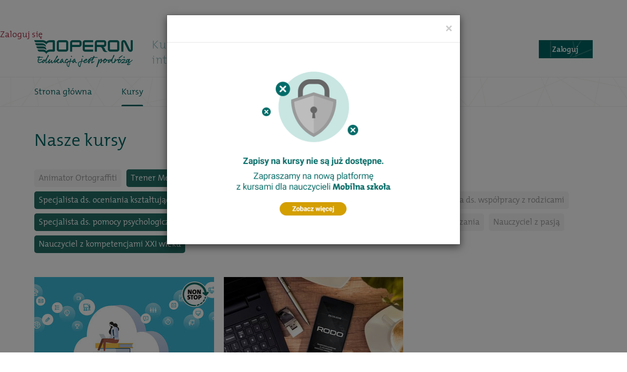

--- FILE ---
content_type: text/html; charset=utf-8
request_url: https://kursy.operon.pl/Kursy/(offset)/24/(c1)/Specjalista-ds.-pomocy-psychologiczno-pedagogicznej/(c2)/Specjalista-ds.-innowacji/(c3)/Nauczyciel-z-kompetencjami-XXI-wieku/(c4)/Specjalista-ds.-motywowania-uczniow/(c5)/Trener-czytelnictwa/(c6)/Specjalista-ds.-oceniania-ksztaltujacego/(c7)/Trener-Metody-Ortograffiti
body_size: 4616
content:
<!DOCTYPE html>
<html lang='pl' class="style-green">
    <head>
    
                            <title>Kursy - Kursy Internetowe Operon - Str. 3.4</title>

            <meta name="keywords" content="szkolenia dla nauczycieli, edukacja, rozwój, e-learning, kursy internetowe, nauczyciel, kształcenie, rady pedagogiczne, ortograffiti" />
    
            <meta name="description" content="Kursy internetowe z Operonem to platforma doskonalenia nauczycieli oraz wymiany doświadczeń i praktyk nauczycielskich." />
    
    <meta name="robots" content="index, follow" />
    <meta name="author" content="Wydawnictwo Pedagogiczne OPERON" />

    <link rel="Shortcut icon" href="/extension/kursyinternetowe/design/kursy/images/favicon.ico" type="image/x-icon" />
    <meta name="generator" content="eZ publish" />

    <meta charset="utf-8">
    <meta name="viewport" content="width=device-width,initial-scale=1">
    <meta name="format-detection" content="telephone=no">

                <link href="/extension/kursyinternetowe/design/kursy/stylesheets/screen.css?2025-12-03" media="screen, projection" rel="stylesheet" type="text/css" />
    <link rel="stylesheet" type="text/css" href="https://menu.operon.pl/remote/css/operon_green_menu_new.css" />

            <link rel="stylesheet" type="text/css" href="/extension/kursyinternetowe/design/kursy/stylesheets/profile.min.css?2025-12-03" />
    
    <script type="text/javascript" src="/var/ezwebin_site/cache/public/javascript/1ba87c44b1d12be089cb2ad53297dcca.js" charset="utf-8"></script>

    <!--[if lt IE 9]>
    <script src="/extension/kursyinternetowe/design/kursy/javascript/html5.js"></script>
    <![endif]-->
    <link rel="Shortcut icon" href="/extension/kursyinternetowe/design/kursy/images/favicon.ico" type="image/x-icon">
</head>    <body id="top">
        <div id="operon_green_menu"></div>

    <script>
        var utm_source = 'kursy.operon.pl';//service domain

        function operon_green_menu_start(u_s,ogms_html){
            $("#operon_green_menu").html(ogms_html);
            $("#operon_green_menu section div ul li.extra").append(($('.operon_green_menu_put_extra_container').html()));
        }
        var jsonp  = document.createElement('script');
        var script = document.createElement('script');
        jsonp.src = 'https://menu.operon.pl/remote/'+utm_source+'?'+Math.random();
        script.src = 'https://menu.operon.pl/remote/js/operon_green_menu.js'+'?'+Math.random();
        $('body').append(script);
        $('body').append(jsonp);
    </script>

<div class="operon_green_menu_put_extra_container">
            <a href="/operonid/login">Zaloguj się</a>
    </div>            <section class="section-head-menu">
    <h2 class="sr-only">Menu</h2>
    <div class="container">
        <div class="row">
            <div class="header-content col-lg-12 col-md-12 col-sm-12 col-xs-12">
                <span itemscope itemtype="http://schema.org/Brand">
                    <a href="http://www.operon.pl" class="logo" itemprop="url">
                        <img src="/extension/kursyinternetowe/design/kursy/images/operon-ortograffiti.png" alt="OPERON Edukacja jest podróżą" itemprop="logo">
                    </a>
                </span>
                <p class="hero-text">Kursy internetowe</p>
                <div class="search-header">
                                            <form action="/operonid/login">
                            <button type="submit" class="btn btn-default btn-deco-green" role="button" title="Zaloguj"><span class="filter-option pull-left">Zaloguj</span>&nbsp;</button>
                        </form>
                                    </div>
            </div>
        </div>
    </div>

                            <div class="menu-deco">
            <nav class="site-menu navbar navbar-default container" role="navigation">
                <div class="navbar-header">
                    <button type="button" class="navbar-toggle" data-toggle="collapse" data-target="#navbar-collapse">
                        <span class="sr-only">Toggle navigation</span>
                        <span class="icon-bar"></span>
                        <span class="icon-bar"></span>
                        <span class="icon-bar"></span>
                    </button>
                    <span class="navbar-brand visible-xs">MENU</span>
                </div>
                <div class="collapse navbar-collapse" id="navbar-collapse">
                    <ul class="nav navbar-nav">
                        <li><a href="/">Strona główna</a></li>
                                                                                                                                            <li class="active">
                                                                            <a href="/Kursy">Kursy</a>
                                                                    </li>
                                                                                                                                                <li>
                                                                            <a href="/Forum">Forum</a>
                                                                    </li>
                                                                                                                                                                                                    <li>
                                                                            <a href="/Webinary2">Webinary</a>
                                                                    </li>
                                                                            <li><a href="/Pytania-i-odpowiedzi">Pytania i odpowiedzi</a></li>
                    </ul>
                </div>
            </nav>
        </div>
    
</section>

                    <section class="section-content page-content container">
                <div class="row">
        
        
        
        <div class="courses-view list-view">
    
    <style>
        .footer-extended {
            top: 144.6px !important;
        }
        .footer-extended a.btn.btn-success.btn-sm {
            white-space: normal !important;
            height: 60px !important;
        }
    </style>
    
    <header>
        <h1>Nasze kursy</h1>
    </header>

                        
                    
                                                                                                                                                                                                                                                                                                                                                
    
    
            <ul class="courseslist">
                                
                            <li class="courseslist__item"><a href="/Kursy/(offset)/24/(c1)/Specjalista-ds.-pomocy-psychologiczno-pedagogicznej/(c2)/Specjalista-ds.-innowacji/(c3)/Nauczyciel-z-kompetencjami-XXI-wieku/(c4)/Specjalista-ds.-motywowania-uczniow/(c5)/Trener-czytelnictwa/(c6)/Specjalista-ds.-oceniania-ksztaltujacego/(c7)/Trener-Metody-Ortograffiti/(c8)/Animator-Ortograffiti" class="courseslist__link">Animator Ortograffiti</a></li>
                                            
            
                                
                                                                                                                                                                                                                                                                                                                                                                                                                                                                                                                                                                                                                                                                                                                                                                                                                                                                                                                    
                <li class="courseslist__item"><a href="/Kursy/(offset)/24/(c1)/Specjalista-ds.-pomocy-psychologiczno-pedagogicznej/(c2)/Specjalista-ds.-innowacji/(c3)/Nauczyciel-z-kompetencjami-XXI-wieku/(c4)/Specjalista-ds.-motywowania-uczniow/(c5)/Trener-czytelnictwa/(c6)/Specjalista-ds.-oceniania-ksztaltujacego" class="courseslist__link active">Trener Metody Ortograffiti</a></li>
                                            
            
                                
                                                                                                                                                                                                                                                                                                                                                                                                                                                                                                                                                                                                                                                                                                                                                                                                                                                                                                                    
                <li class="courseslist__item"><a href="/Kursy/(offset)/24/(c1)/Specjalista-ds.-pomocy-psychologiczno-pedagogicznej/(c2)/Specjalista-ds.-innowacji/(c3)/Nauczyciel-z-kompetencjami-XXI-wieku/(c4)/Specjalista-ds.-motywowania-uczniow/(c5)/Specjalista-ds.-oceniania-ksztaltujacego/(c6)/Trener-Metody-Ortograffiti" class="courseslist__link active">Trener czytelnictwa</a></li>
                                            
                            <li class="courseslist__item"><a href="/Kursy/(offset)/24/(c1)/Specjalista-ds.-pomocy-psychologiczno-pedagogicznej/(c2)/Specjalista-ds.-innowacji/(c3)/Nauczyciel-z-kompetencjami-XXI-wieku/(c4)/Specjalista-ds.-motywowania-uczniow/(c5)/Trener-czytelnictwa/(c6)/Specjalista-ds.-oceniania-ksztaltujacego/(c7)/Trener-Metody-Ortograffiti/(c8)/Specjalista-neuroedukator" class="courseslist__link">Specjalista neuroedukator</a></li>
                                            
            
                                
                                                                                                                                                                                                                                                                                                                                                                                                                                                                                                                                                                                                                                                                                                                                                                                                                                                                                                                    
                <li class="courseslist__item"><a href="/Kursy/(offset)/24/(c1)/Specjalista-ds.-pomocy-psychologiczno-pedagogicznej/(c2)/Specjalista-ds.-innowacji/(c3)/Nauczyciel-z-kompetencjami-XXI-wieku/(c4)/Specjalista-ds.-motywowania-uczniow/(c5)/Trener-czytelnictwa/(c6)/Trener-Metody-Ortograffiti" class="courseslist__link active">Specjalista ds. oceniania kształtującego</a></li>
                                            
                            <li class="courseslist__item"><a href="/Kursy/(offset)/24/(c1)/Specjalista-ds.-pomocy-psychologiczno-pedagogicznej/(c2)/Specjalista-ds.-innowacji/(c3)/Nauczyciel-z-kompetencjami-XXI-wieku/(c4)/Specjalista-ds.-motywowania-uczniow/(c5)/Trener-czytelnictwa/(c6)/Specjalista-ds.-oceniania-ksztaltujacego/(c7)/Trener-Metody-Ortograffiti/(c8)/Specjalista-coach" class="courseslist__link">Specjalista coach</a></li>
                                            
            
                                
                                                                                                                                                                                                                                                                                                                                                                                                                                                                                                                                                                                                                                                                                                                                                                                                                                                                                                                    
                <li class="courseslist__item"><a href="/Kursy/(offset)/24/(c1)/Specjalista-ds.-pomocy-psychologiczno-pedagogicznej/(c2)/Specjalista-ds.-innowacji/(c3)/Nauczyciel-z-kompetencjami-XXI-wieku/(c4)/Trener-czytelnictwa/(c5)/Specjalista-ds.-oceniania-ksztaltujacego/(c6)/Trener-Metody-Ortograffiti" class="courseslist__link active">Specjalista ds. motywowania uczniów</a></li>
                                            
                            <li class="courseslist__item"><a href="/Kursy/(offset)/24/(c1)/Specjalista-ds.-pomocy-psychologiczno-pedagogicznej/(c2)/Specjalista-ds.-innowacji/(c3)/Nauczyciel-z-kompetencjami-XXI-wieku/(c4)/Specjalista-ds.-motywowania-uczniow/(c5)/Trener-czytelnictwa/(c6)/Specjalista-ds.-oceniania-ksztaltujacego/(c7)/Trener-Metody-Ortograffiti/(c8)/Specjalista-ds.-wspolpracy-z-rodzicami" class="courseslist__link">Specjalista ds. współpracy z rodzicami</a></li>
                                            
            
                                
                                                                                                                                                                                                                                                                                                                                                                                                                                                                                                                                                                                                                                                                                                                                                                                                                                                                                                                    
                <li class="courseslist__item"><a href="/Kursy/(offset)/24/(c1)/Specjalista-ds.-innowacji/(c2)/Nauczyciel-z-kompetencjami-XXI-wieku/(c3)/Specjalista-ds.-motywowania-uczniow/(c4)/Trener-czytelnictwa/(c5)/Specjalista-ds.-oceniania-ksztaltujacego/(c6)/Trener-Metody-Ortograffiti" class="courseslist__link active">Specjalista ds. pomocy psychologiczno-pedagogicznej</a></li>
                                            
            
                                
                                                                                                                                                                                                                                                                                                                                                                                                                                                                                                                                                                                                                                                                                                                                                                                                                                                                                                                    
                <li class="courseslist__item"><a href="/Kursy/(offset)/24/(c1)/Specjalista-ds.-pomocy-psychologiczno-pedagogicznej/(c2)/Nauczyciel-z-kompetencjami-XXI-wieku/(c3)/Specjalista-ds.-motywowania-uczniow/(c4)/Trener-czytelnictwa/(c5)/Specjalista-ds.-oceniania-ksztaltujacego/(c6)/Trener-Metody-Ortograffiti" class="courseslist__link active">Specjalista ds. innowacji</a></li>
                                            
                            <li class="courseslist__item"><a href="/Kursy/(offset)/24/(c1)/Specjalista-ds.-pomocy-psychologiczno-pedagogicznej/(c2)/Specjalista-ds.-innowacji/(c3)/Nauczyciel-z-kompetencjami-XXI-wieku/(c4)/Specjalista-ds.-motywowania-uczniow/(c5)/Trener-czytelnictwa/(c6)/Specjalista-ds.-oceniania-ksztaltujacego/(c7)/Trener-Metody-Ortograffiti/(c8)/Specjalista-ds.-metodyki-nauczania" class="courseslist__link">Specjalista ds. metodyki nauczania</a></li>
                                            
                            <li class="courseslist__item"><a href="/Kursy/(offset)/24/(c1)/Specjalista-ds.-pomocy-psychologiczno-pedagogicznej/(c2)/Specjalista-ds.-innowacji/(c3)/Nauczyciel-z-kompetencjami-XXI-wieku/(c4)/Specjalista-ds.-motywowania-uczniow/(c5)/Trener-czytelnictwa/(c6)/Specjalista-ds.-oceniania-ksztaltujacego/(c7)/Trener-Metody-Ortograffiti/(c8)/Nauczyciel-z-pasja" class="courseslist__link">Nauczyciel z pasją</a></li>
                                            
            
                                
                                                                                                                                                                                                                                                                                                                                                                                                                                                                                                                                                                                                                                                                                                                                                                                                                                                                                                                    
                <li class="courseslist__item"><a href="/Kursy/(offset)/24/(c1)/Specjalista-ds.-pomocy-psychologiczno-pedagogicznej/(c2)/Specjalista-ds.-innowacji/(c3)/Specjalista-ds.-motywowania-uczniow/(c4)/Trener-czytelnictwa/(c5)/Specjalista-ds.-oceniania-ksztaltujacego/(c6)/Trener-Metody-Ortograffiti" class="courseslist__link active">Nauczyciel z kompetencjami XXI wieku</a></li>
                            </ul>
    
    
    
        
                    <article class="teaser">
            <figure>
                                    <a href=https://forms.office.com/e/tjNrjhPabp>
                                    	                <img class=""  src="/var/ezwebin_site/storage/images/kursy/tik-chmura-internetowa_dostep-non-stop/17107160-42-pol-PL/TIK-bujanie-w-chmurze.-Wykorzystanie-chmury-internetowej-w-pracy-nauczyciela_367_250.jpg" width="367" height="250" alt="grafika chmury internetowej"> 
                                        </a>
                                                    <footer class="footer-extended" style="left: 0;right: 0;bottom: 0;top: unset !important;">
                                                                                                                                                        <p></p>
                                                                                                            </footer>
        </figure>
        <header>
                            <h2><a href="https://forms.office.com/e/tjNrjhPabp">TIK-bujanie w chmurze. Wykorzystanie chmury internetowej w pracy nauczyciela</a></h2>
                    </header>
        
                    <p>Celem kursu jest kształtowanie umiejętności korzystania z legalnej, darmowej wersji chmury informatycznej OneDrive w procesie nauczania i przygotowywania materiałów dydaktycznych ze szczególnym uwzględnieniem metody projektów, prac zespołów przedm...</p>
        
    </article>

                    <article class="teaser">
            <figure>
                                    <a href=https://forms.office.com/e/uZqY7GBrXC>
                                    	                <img class=""  src="/var/ezwebin_site/storage/images/kursy/rodo2/17101625-10-pol-PL/Jak-zyc-z-RODO-Praktyczne-przyklady-DRUGA-EDYCJA_367_250.jpg" width="367" height="250" alt="laptop smartfon z napisem rodo"> 
                                        </a>
                                                    <footer class="footer-extended" style="left: 0;right: 0;bottom: 0;top: unset !important;">
                                                                                                                                                        <p></p>
                                                                                                            </footer>
        </figure>
        <header>
                            <h2><a href="https://forms.office.com/e/uZqY7GBrXC">Jak żyć z RODO? Praktyczne przykłady (DRUGA EDYCJA)</a></h2>
                    </header>
        
                    <p>Poziom: wszystkie poziomy i przedmioty, dyrektorzy, pedagodzy, psycholodzy; Autor szkolenia odpowie na pytania i wątpliwości dotyczące ochrony danych osobowych, które wynikają z codziennej praktyki szkolnej. 
</p>
        
    </article>

        
                                        

    <nav class="text-center">
        <ul class="pagination pagination-md">
                            <li><a href="/Kursy/(offset)/12/(c1)/Specjalista-ds.-pomocy-psychologiczno-pedagogicznej/(c2)/Specjalista-ds.-innowacji/(c3)/Nauczyciel-z-kompetencjami-XXI-wieku/(c4)/Specjalista-ds.-motywowania-uczniow/(c5)/Trener-czytelnictwa/(c6)/Specjalista-ds.-oceniania-ksztaltujacego/(c7)/Trener-Metody-Ortograffiti">&lt;<span class="sr-only">(Poprzednia strona)</span></a></li>
                                                                        <li><a href="/Kursy/(c1)/Specjalista-ds.-pomocy-psychologiczno-pedagogicznej/(c2)/Specjalista-ds.-innowacji/(c3)/Nauczyciel-z-kompetencjami-XXI-wieku/(c4)/Specjalista-ds.-motywowania-uczniow/(c5)/Trener-czytelnictwa/(c6)/Specjalista-ds.-oceniania-ksztaltujacego/(c7)/Trener-Metody-Ortograffiti">1</a></li>
                                                                <li><a href="/Kursy/(offset)/12/(c1)/Specjalista-ds.-pomocy-psychologiczno-pedagogicznej/(c2)/Specjalista-ds.-innowacji/(c3)/Nauczyciel-z-kompetencjami-XXI-wieku/(c4)/Specjalista-ds.-motywowania-uczniow/(c5)/Trener-czytelnictwa/(c6)/Specjalista-ds.-oceniania-ksztaltujacego/(c7)/Trener-Metody-Ortograffiti">2</a></li>
                            
            <li class="active"><span>3</span></li>

                                                    <li class="disabled"><span>&gt;<span class="sr-only">(Następna strona)</span></span></li>
                    </ul>
    </nav>
    </div>        

                        </div>
            </section>
        
        <footer class="site-footer">
    
    
    <div class="container">
        <div class="row">
            <div class="col-lg-6 col-md-6 col-md-push-6 col-sm-12 col-xs-12">
                <nav class="footer-links">
                    <ul class="list-unstyled">
                        <li><a href="/Kontakt">Kontakt</a></li>
                        <li><a href="/O-nas">O nas</a></li>
                        <li><a href="/Pytania-i-odpowiedzi">Pytania i odpowiedzi</a></li>
                        <li><a href="/Regulamin-kursow">Regulamin kursów</a></li>
                        <li><a href="/Tagi">Tagi</a></li>
                    </ul>
                </nav>
            </div>
            <div class="col-lg-6 col-md-6 col-md-pull-6 col-sm-12 col-xs-12">
                <p>Copyright &copy; 2025 <a href="http://www.operon.pl">Wydawnictwo Pedagogiczne OPERON</a></p>
            </div>
        </div>
    </div>
</footer>        
            <!-- Google Tag Manager -->
            <script>(function(w,d,s,l,i){w[l]=w[l]||[];w[l].push({'gtm.start':
                        new Date().getTime(),event:'gtm.js'});var f=d.getElementsByTagName(s)[0],
                    j=d.createElement(s),dl=l!='dataLayer'?'&l='+l:'';j.async=true;j.src=
                    'https://www.googletagmanager.com/gtm.js?id='+i+dl;f.parentNode.insertBefore(j,f);
                })(window,document,'script','dataLayer','GTM-K3SJ5ZW');</script>
            <!-- End Google Tag Manager -->
            <!-- Hotjar Tracking Code for https://kursy.operon.pl/ -->
            <script>
                (function(h,o,t,j,a,r){
                    h.hj=h.hj||function(){(h.hj.q=h.hj.q||[]).push(arguments)};
                    h._hjSettings={hjid:380521,hjsv:5};
                    a=o.getElementsByTagName('head')[0];
                    r=o.createElement('script');r.async=1;
                    r.src=t+h._hjSettings.hjid+j+h._hjSettings.hjsv;
                    a.appendChild(r);
                })(window,document,'//static.hotjar.com/c/hotjar-','.js?sv=');
            </script>
        
        
            <!-- Google Tag Manager (noscript) -->
            <noscript><iframe src="https://www.googletagmanager.com/ns.html?id=GTM-K3SJ5ZW"
                              height="0" width="0" style="display:none;visibility:hidden"></iframe></noscript>
            <!-- End Google Tag Manager (noscript) -->
        
        
            <!-- Global site tag (gtag.js) - Google Analytics -->
            <script async src="https://www.googletagmanager.com/gtag/js?id=UA-2726399-53"></script>
            <script>
                window.dataLayer = window.dataLayer || [];
                function gtag()
                {dataLayer.push(arguments);}
                gtag('js', new Date());
                gtag('config', 'UA-2726399-53');
            </script>
        
        
        <!-- Button trigger modal -->
        <button type="button" class="btn btn-primary" data-toggle="modal" data-target="#banner-modal" style="display:none;">
            Delete this btn
        </button>

        <!-- Modal -->
        <div class="modal fade" id="banner-modal" tabindex="-1" role="dialog" aria-labelledby="banner-modal-label" aria-hidden="true" style="z-index:1200;">
            <div class="modal-dialog" role="document">
                <div class="modal-content">
                    <div class="modal-header">
                        <button type="button" class="close" data-dismiss="modal" aria-label="Close" style="float:none;margin-left:auto;display:block;">
                            <span aria-hidden="true">&times;</span>
                        </button>
                    </div>
                    <div class="modal-body">
                        <div>
                            <div class="text-center">
                                <a href="https://mobilnaszkola.pl/">
                                    <img src="https://kursy.operon.pl/extension/kursyinternetowe/design/kursy/images/popup_600x800.png" class="d-img-xs">
                                    <img src="https://kursy.operon.pl/extension/kursyinternetowe/design/kursy/images/popup_800x600.png" class="d-img-md">
                                    <img src="https://kursy.operon.pl/extension/kursyinternetowe/design/kursy/images/popup_1200x800.png" class="d-img-lg">
                                </a>
                            </div>
                        </div>
                    </div>
                </div>
            </div>
            
            <script type="text/javascript">
                $(window).on('load', function() {
                    if (!localStorage.lastPopupDismissed1 ||
                        (Date.now() - localStorage.lastPopupDismissed1) > (24 * 60 * 60 * 1000)
                    ) {
                        // if (Date.now() < 1669849199999) {
                            $('#banner-modal').modal('show');
                            localStorage.lastPopupDismissed1 = Date.now();
                        // }
                    }
                });
            </script>
            <style>
                .d-img-xs {
                    display: block;
                }
                .d-img-md {
                    display: none;
                }
                .d-img-lg {
                    display: none;
                }
                @media only screen and (min-width: 768px) {
                    .d-img-xs {
                        display: none;
                    }
                    .d-img-md {
                        display: block;
                    }
                }
                @media only screen and (min-width: 1200px) {
                    .d-img-md {
                        display: none;
                    }
                    .d-img-lg {
                        display: block;
                    }
                }
            </style>
            
    <script defer src="https://static.cloudflareinsights.com/beacon.min.js/vcd15cbe7772f49c399c6a5babf22c1241717689176015" integrity="sha512-ZpsOmlRQV6y907TI0dKBHq9Md29nnaEIPlkf84rnaERnq6zvWvPUqr2ft8M1aS28oN72PdrCzSjY4U6VaAw1EQ==" data-cf-beacon='{"version":"2024.11.0","token":"8a23636d40744805acd5f0ab7608d398","server_timing":{"name":{"cfCacheStatus":true,"cfEdge":true,"cfExtPri":true,"cfL4":true,"cfOrigin":true,"cfSpeedBrain":true},"location_startswith":null}}' crossorigin="anonymous"></script>
</body>
</html>